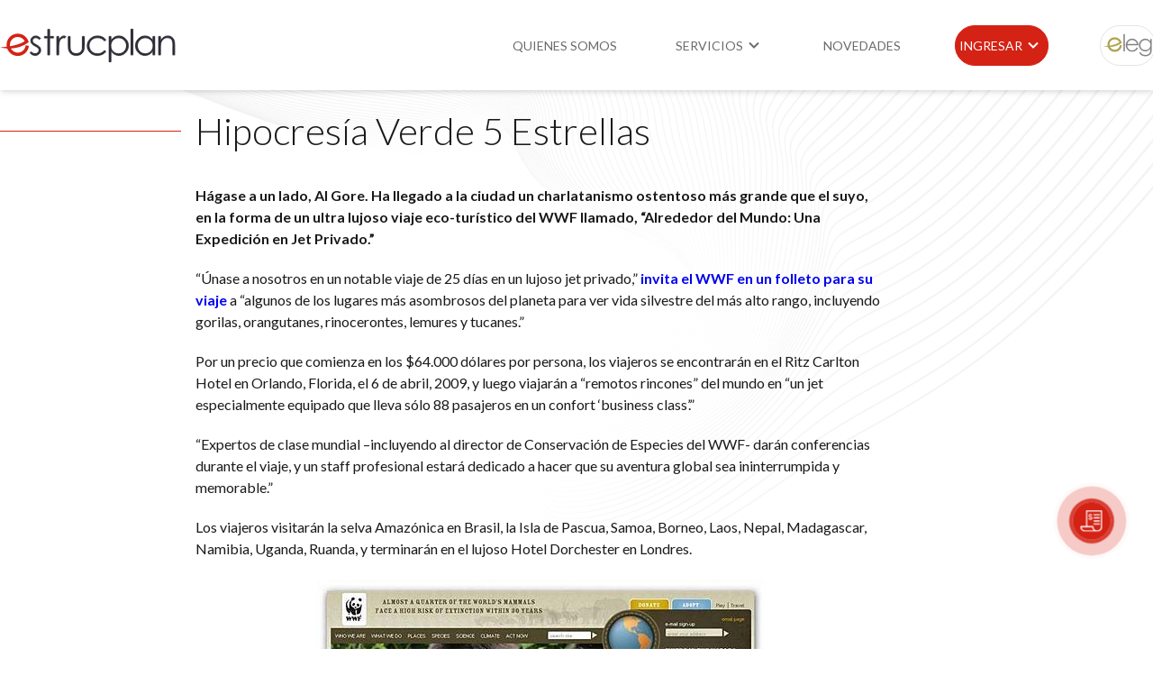

--- FILE ---
content_type: text/html; charset=UTF-8
request_url: https://estrucplan.com.ar/hipocresia-verde-5-estrellas/
body_size: 11260
content:
<!doctype html>
<html lang="es">

<head>
	
	 <!-- Google Tag Manager -->
	<script type="ced71fe9ed7fce17ca96d1db-text/javascript">(function(w,d,s,l,i){w[l]=w[l]||[];w[l].push({'gtm.start':
	new Date().getTime(),event:'gtm.js'});var f=d.getElementsByTagName(s)[0],
	j=d.createElement(s),dl=l!='dataLayer'?'&l='+l:'';j.async=true;j.src=
	'https://www.googletagmanager.com/gtm.js?id='+i+dl;f.parentNode.insertBefore(j,f);
	})(window,document,'script','dataLayer','GTM-NZJDHF2');</script>
	<!-- End Google Tag Manager -->
	
    <meta charset="UTF-8">
    <meta name="viewport" content="width=device-width, initial-scale=1.0">
    <link rel="stylesheet" href="https://estrucplan.com.ar/wp-content/themes/estrucplan/css/estrucplan.css?version=1.0.3">
    <link rel="stylesheet" href="https://estrucplan.com.ar/wp-content/themes/estrucplan/css/responsive.css?version=1.0.3">
    <link rel="stylesheet" href="https://unpkg.com/boxicons@2.1.4/css/boxicons.min.css">
    <link rel="preconnect" href="https://fonts.googleapis.com">
    <link rel="preconnect" href="https://fonts.gstatic.com" crossorigin>
    <link
      href="https://fonts.googleapis.com/css2?family=Lato:ital,wght@0,100;0,300;0,400;0,700;0,900;1,100;1,300;1,400;1,700;1,900&display=swap" rel="stylesheet">
    <script src="https://cdn.jsdelivr.net/npm/swiffy-slider@1.6.0/dist/js/swiffy-slider.min.js" crossorigin="anonymous" defer type="ced71fe9ed7fce17ca96d1db-text/javascript"></script>
    <link href="https://cdn.jsdelivr.net/npm/swiffy-slider@1.6.0/dist/css/swiffy-slider.min.css" rel="stylesheet" crossorigin="anonymous">

    <link rel="apple-touch-icon" sizes="180x180" href="/apple-touch-icon.png">
    <link rel="icon" type="image/png" sizes="32x32" href="/favicon-32x32.png">
    <link rel="icon" type="image/png" sizes="16x16" href="/favicon-16x16.png">
    <link rel="manifest" href="/site.webmanifest">
    <link rel="mask-icon" href="/safari-pinned-tab.svg" color="#d42215">
    <meta name="msapplication-TileColor" content="#d42215">
    <meta name="theme-color" content="#ffffff">

  <title>Hipocresía Verde 5 Estrellas &#8211; Estrucplan</title>
<meta name='robots' content='max-image-preview:large' />
<style id='wp-img-auto-sizes-contain-inline-css' type='text/css'>
img:is([sizes=auto i],[sizes^="auto," i]){contain-intrinsic-size:3000px 1500px}
/*# sourceURL=wp-img-auto-sizes-contain-inline-css */
</style>
<style id='wp-block-library-inline-css' type='text/css'>
:root{--wp-block-synced-color:#7a00df;--wp-block-synced-color--rgb:122,0,223;--wp-bound-block-color:var(--wp-block-synced-color);--wp-editor-canvas-background:#ddd;--wp-admin-theme-color:#007cba;--wp-admin-theme-color--rgb:0,124,186;--wp-admin-theme-color-darker-10:#006ba1;--wp-admin-theme-color-darker-10--rgb:0,107,160.5;--wp-admin-theme-color-darker-20:#005a87;--wp-admin-theme-color-darker-20--rgb:0,90,135;--wp-admin-border-width-focus:2px}@media (min-resolution:192dpi){:root{--wp-admin-border-width-focus:1.5px}}.wp-element-button{cursor:pointer}:root .has-very-light-gray-background-color{background-color:#eee}:root .has-very-dark-gray-background-color{background-color:#313131}:root .has-very-light-gray-color{color:#eee}:root .has-very-dark-gray-color{color:#313131}:root .has-vivid-green-cyan-to-vivid-cyan-blue-gradient-background{background:linear-gradient(135deg,#00d084,#0693e3)}:root .has-purple-crush-gradient-background{background:linear-gradient(135deg,#34e2e4,#4721fb 50%,#ab1dfe)}:root .has-hazy-dawn-gradient-background{background:linear-gradient(135deg,#faaca8,#dad0ec)}:root .has-subdued-olive-gradient-background{background:linear-gradient(135deg,#fafae1,#67a671)}:root .has-atomic-cream-gradient-background{background:linear-gradient(135deg,#fdd79a,#004a59)}:root .has-nightshade-gradient-background{background:linear-gradient(135deg,#330968,#31cdcf)}:root .has-midnight-gradient-background{background:linear-gradient(135deg,#020381,#2874fc)}:root{--wp--preset--font-size--normal:16px;--wp--preset--font-size--huge:42px}.has-regular-font-size{font-size:1em}.has-larger-font-size{font-size:2.625em}.has-normal-font-size{font-size:var(--wp--preset--font-size--normal)}.has-huge-font-size{font-size:var(--wp--preset--font-size--huge)}.has-text-align-center{text-align:center}.has-text-align-left{text-align:left}.has-text-align-right{text-align:right}.has-fit-text{white-space:nowrap!important}#end-resizable-editor-section{display:none}.aligncenter{clear:both}.items-justified-left{justify-content:flex-start}.items-justified-center{justify-content:center}.items-justified-right{justify-content:flex-end}.items-justified-space-between{justify-content:space-between}.screen-reader-text{border:0;clip-path:inset(50%);height:1px;margin:-1px;overflow:hidden;padding:0;position:absolute;width:1px;word-wrap:normal!important}.screen-reader-text:focus{background-color:#ddd;clip-path:none;color:#444;display:block;font-size:1em;height:auto;left:5px;line-height:normal;padding:15px 23px 14px;text-decoration:none;top:5px;width:auto;z-index:100000}html :where(.has-border-color){border-style:solid}html :where([style*=border-top-color]){border-top-style:solid}html :where([style*=border-right-color]){border-right-style:solid}html :where([style*=border-bottom-color]){border-bottom-style:solid}html :where([style*=border-left-color]){border-left-style:solid}html :where([style*=border-width]){border-style:solid}html :where([style*=border-top-width]){border-top-style:solid}html :where([style*=border-right-width]){border-right-style:solid}html :where([style*=border-bottom-width]){border-bottom-style:solid}html :where([style*=border-left-width]){border-left-style:solid}html :where(img[class*=wp-image-]){height:auto;max-width:100%}:where(figure){margin:0 0 1em}html :where(.is-position-sticky){--wp-admin--admin-bar--position-offset:var(--wp-admin--admin-bar--height,0px)}@media screen and (max-width:600px){html :where(.is-position-sticky){--wp-admin--admin-bar--position-offset:0px}}

/*# sourceURL=wp-block-library-inline-css */
</style><style id='global-styles-inline-css' type='text/css'>
:root{--wp--preset--aspect-ratio--square: 1;--wp--preset--aspect-ratio--4-3: 4/3;--wp--preset--aspect-ratio--3-4: 3/4;--wp--preset--aspect-ratio--3-2: 3/2;--wp--preset--aspect-ratio--2-3: 2/3;--wp--preset--aspect-ratio--16-9: 16/9;--wp--preset--aspect-ratio--9-16: 9/16;--wp--preset--color--black: #000000;--wp--preset--color--cyan-bluish-gray: #abb8c3;--wp--preset--color--white: #ffffff;--wp--preset--color--pale-pink: #f78da7;--wp--preset--color--vivid-red: #cf2e2e;--wp--preset--color--luminous-vivid-orange: #ff6900;--wp--preset--color--luminous-vivid-amber: #fcb900;--wp--preset--color--light-green-cyan: #7bdcb5;--wp--preset--color--vivid-green-cyan: #00d084;--wp--preset--color--pale-cyan-blue: #8ed1fc;--wp--preset--color--vivid-cyan-blue: #0693e3;--wp--preset--color--vivid-purple: #9b51e0;--wp--preset--gradient--vivid-cyan-blue-to-vivid-purple: linear-gradient(135deg,rgb(6,147,227) 0%,rgb(155,81,224) 100%);--wp--preset--gradient--light-green-cyan-to-vivid-green-cyan: linear-gradient(135deg,rgb(122,220,180) 0%,rgb(0,208,130) 100%);--wp--preset--gradient--luminous-vivid-amber-to-luminous-vivid-orange: linear-gradient(135deg,rgb(252,185,0) 0%,rgb(255,105,0) 100%);--wp--preset--gradient--luminous-vivid-orange-to-vivid-red: linear-gradient(135deg,rgb(255,105,0) 0%,rgb(207,46,46) 100%);--wp--preset--gradient--very-light-gray-to-cyan-bluish-gray: linear-gradient(135deg,rgb(238,238,238) 0%,rgb(169,184,195) 100%);--wp--preset--gradient--cool-to-warm-spectrum: linear-gradient(135deg,rgb(74,234,220) 0%,rgb(151,120,209) 20%,rgb(207,42,186) 40%,rgb(238,44,130) 60%,rgb(251,105,98) 80%,rgb(254,248,76) 100%);--wp--preset--gradient--blush-light-purple: linear-gradient(135deg,rgb(255,206,236) 0%,rgb(152,150,240) 100%);--wp--preset--gradient--blush-bordeaux: linear-gradient(135deg,rgb(254,205,165) 0%,rgb(254,45,45) 50%,rgb(107,0,62) 100%);--wp--preset--gradient--luminous-dusk: linear-gradient(135deg,rgb(255,203,112) 0%,rgb(199,81,192) 50%,rgb(65,88,208) 100%);--wp--preset--gradient--pale-ocean: linear-gradient(135deg,rgb(255,245,203) 0%,rgb(182,227,212) 50%,rgb(51,167,181) 100%);--wp--preset--gradient--electric-grass: linear-gradient(135deg,rgb(202,248,128) 0%,rgb(113,206,126) 100%);--wp--preset--gradient--midnight: linear-gradient(135deg,rgb(2,3,129) 0%,rgb(40,116,252) 100%);--wp--preset--font-size--small: 13px;--wp--preset--font-size--medium: 20px;--wp--preset--font-size--large: 36px;--wp--preset--font-size--x-large: 42px;--wp--preset--spacing--20: 0.44rem;--wp--preset--spacing--30: 0.67rem;--wp--preset--spacing--40: 1rem;--wp--preset--spacing--50: 1.5rem;--wp--preset--spacing--60: 2.25rem;--wp--preset--spacing--70: 3.38rem;--wp--preset--spacing--80: 5.06rem;--wp--preset--shadow--natural: 6px 6px 9px rgba(0, 0, 0, 0.2);--wp--preset--shadow--deep: 12px 12px 50px rgba(0, 0, 0, 0.4);--wp--preset--shadow--sharp: 6px 6px 0px rgba(0, 0, 0, 0.2);--wp--preset--shadow--outlined: 6px 6px 0px -3px rgb(255, 255, 255), 6px 6px rgb(0, 0, 0);--wp--preset--shadow--crisp: 6px 6px 0px rgb(0, 0, 0);}:where(.is-layout-flex){gap: 0.5em;}:where(.is-layout-grid){gap: 0.5em;}body .is-layout-flex{display: flex;}.is-layout-flex{flex-wrap: wrap;align-items: center;}.is-layout-flex > :is(*, div){margin: 0;}body .is-layout-grid{display: grid;}.is-layout-grid > :is(*, div){margin: 0;}:where(.wp-block-columns.is-layout-flex){gap: 2em;}:where(.wp-block-columns.is-layout-grid){gap: 2em;}:where(.wp-block-post-template.is-layout-flex){gap: 1.25em;}:where(.wp-block-post-template.is-layout-grid){gap: 1.25em;}.has-black-color{color: var(--wp--preset--color--black) !important;}.has-cyan-bluish-gray-color{color: var(--wp--preset--color--cyan-bluish-gray) !important;}.has-white-color{color: var(--wp--preset--color--white) !important;}.has-pale-pink-color{color: var(--wp--preset--color--pale-pink) !important;}.has-vivid-red-color{color: var(--wp--preset--color--vivid-red) !important;}.has-luminous-vivid-orange-color{color: var(--wp--preset--color--luminous-vivid-orange) !important;}.has-luminous-vivid-amber-color{color: var(--wp--preset--color--luminous-vivid-amber) !important;}.has-light-green-cyan-color{color: var(--wp--preset--color--light-green-cyan) !important;}.has-vivid-green-cyan-color{color: var(--wp--preset--color--vivid-green-cyan) !important;}.has-pale-cyan-blue-color{color: var(--wp--preset--color--pale-cyan-blue) !important;}.has-vivid-cyan-blue-color{color: var(--wp--preset--color--vivid-cyan-blue) !important;}.has-vivid-purple-color{color: var(--wp--preset--color--vivid-purple) !important;}.has-black-background-color{background-color: var(--wp--preset--color--black) !important;}.has-cyan-bluish-gray-background-color{background-color: var(--wp--preset--color--cyan-bluish-gray) !important;}.has-white-background-color{background-color: var(--wp--preset--color--white) !important;}.has-pale-pink-background-color{background-color: var(--wp--preset--color--pale-pink) !important;}.has-vivid-red-background-color{background-color: var(--wp--preset--color--vivid-red) !important;}.has-luminous-vivid-orange-background-color{background-color: var(--wp--preset--color--luminous-vivid-orange) !important;}.has-luminous-vivid-amber-background-color{background-color: var(--wp--preset--color--luminous-vivid-amber) !important;}.has-light-green-cyan-background-color{background-color: var(--wp--preset--color--light-green-cyan) !important;}.has-vivid-green-cyan-background-color{background-color: var(--wp--preset--color--vivid-green-cyan) !important;}.has-pale-cyan-blue-background-color{background-color: var(--wp--preset--color--pale-cyan-blue) !important;}.has-vivid-cyan-blue-background-color{background-color: var(--wp--preset--color--vivid-cyan-blue) !important;}.has-vivid-purple-background-color{background-color: var(--wp--preset--color--vivid-purple) !important;}.has-black-border-color{border-color: var(--wp--preset--color--black) !important;}.has-cyan-bluish-gray-border-color{border-color: var(--wp--preset--color--cyan-bluish-gray) !important;}.has-white-border-color{border-color: var(--wp--preset--color--white) !important;}.has-pale-pink-border-color{border-color: var(--wp--preset--color--pale-pink) !important;}.has-vivid-red-border-color{border-color: var(--wp--preset--color--vivid-red) !important;}.has-luminous-vivid-orange-border-color{border-color: var(--wp--preset--color--luminous-vivid-orange) !important;}.has-luminous-vivid-amber-border-color{border-color: var(--wp--preset--color--luminous-vivid-amber) !important;}.has-light-green-cyan-border-color{border-color: var(--wp--preset--color--light-green-cyan) !important;}.has-vivid-green-cyan-border-color{border-color: var(--wp--preset--color--vivid-green-cyan) !important;}.has-pale-cyan-blue-border-color{border-color: var(--wp--preset--color--pale-cyan-blue) !important;}.has-vivid-cyan-blue-border-color{border-color: var(--wp--preset--color--vivid-cyan-blue) !important;}.has-vivid-purple-border-color{border-color: var(--wp--preset--color--vivid-purple) !important;}.has-vivid-cyan-blue-to-vivid-purple-gradient-background{background: var(--wp--preset--gradient--vivid-cyan-blue-to-vivid-purple) !important;}.has-light-green-cyan-to-vivid-green-cyan-gradient-background{background: var(--wp--preset--gradient--light-green-cyan-to-vivid-green-cyan) !important;}.has-luminous-vivid-amber-to-luminous-vivid-orange-gradient-background{background: var(--wp--preset--gradient--luminous-vivid-amber-to-luminous-vivid-orange) !important;}.has-luminous-vivid-orange-to-vivid-red-gradient-background{background: var(--wp--preset--gradient--luminous-vivid-orange-to-vivid-red) !important;}.has-very-light-gray-to-cyan-bluish-gray-gradient-background{background: var(--wp--preset--gradient--very-light-gray-to-cyan-bluish-gray) !important;}.has-cool-to-warm-spectrum-gradient-background{background: var(--wp--preset--gradient--cool-to-warm-spectrum) !important;}.has-blush-light-purple-gradient-background{background: var(--wp--preset--gradient--blush-light-purple) !important;}.has-blush-bordeaux-gradient-background{background: var(--wp--preset--gradient--blush-bordeaux) !important;}.has-luminous-dusk-gradient-background{background: var(--wp--preset--gradient--luminous-dusk) !important;}.has-pale-ocean-gradient-background{background: var(--wp--preset--gradient--pale-ocean) !important;}.has-electric-grass-gradient-background{background: var(--wp--preset--gradient--electric-grass) !important;}.has-midnight-gradient-background{background: var(--wp--preset--gradient--midnight) !important;}.has-small-font-size{font-size: var(--wp--preset--font-size--small) !important;}.has-medium-font-size{font-size: var(--wp--preset--font-size--medium) !important;}.has-large-font-size{font-size: var(--wp--preset--font-size--large) !important;}.has-x-large-font-size{font-size: var(--wp--preset--font-size--x-large) !important;}
/*# sourceURL=global-styles-inline-css */
</style>

<style id='classic-theme-styles-inline-css' type='text/css'>
/*! This file is auto-generated */
.wp-block-button__link{color:#fff;background-color:#32373c;border-radius:9999px;box-shadow:none;text-decoration:none;padding:calc(.667em + 2px) calc(1.333em + 2px);font-size:1.125em}.wp-block-file__button{background:#32373c;color:#fff;text-decoration:none}
/*# sourceURL=/wp-includes/css/classic-themes.min.css */
</style>
<link rel='stylesheet' id='contact-form-7-css' href='https://estrucplan.com.ar/wp-content/plugins/contact-form-7/includes/css/styles.css' type='text/css' media='all' />
<link rel='stylesheet' id='wpcf7-redirect-script-frontend-css' href='https://estrucplan.com.ar/wp-content/plugins/wpcf7-redirect/build/assets/frontend-script.css' type='text/css' media='all' />
<script type="ced71fe9ed7fce17ca96d1db-text/javascript" src="https://estrucplan.com.ar/wp-includes/js/jquery/jquery.min.js" id="jquery-core-js"></script>
<script type="ced71fe9ed7fce17ca96d1db-text/javascript" src="https://estrucplan.com.ar/wp-includes/js/jquery/jquery-migrate.min.js" id="jquery-migrate-js"></script>

<link rel="canonical" href="https://estrucplan.com.ar/hipocresia-verde-5-estrellas/" />
<link rel="icon" href="https://estrucplan.com.ar/wp-content/uploads/2024/11/android-chrome-512x512-1-150x150.png" sizes="32x32" />
<link rel="icon" href="https://estrucplan.com.ar/wp-content/uploads/2024/11/android-chrome-512x512-1-300x300.png" sizes="192x192" />
<link rel="apple-touch-icon" href="https://estrucplan.com.ar/wp-content/uploads/2024/11/android-chrome-512x512-1-300x300.png" />
<meta name="msapplication-TileImage" content="https://estrucplan.com.ar/wp-content/uploads/2024/11/android-chrome-512x512-1-300x300.png" />
		<style type="text/css" id="wp-custom-css">
			.admin-bar #header {
  top: 32px;
}
.eml-link {
  display: flex;
  align-items: center;
  gap: 5px;
  margin-top: 5px;
}
.eml-link i {
  padding-top: 3px;
}
@media (max-width: 767px) {
.eml-link {
  width: fit-content;
  margin-left: auto;
  margin-right: auto;
}
}
.pagina-capacitacion-manejo-puente-grua .wp-block-list li,
.pagina-capacitacion-manejo-de-autoelevadores .wp-block-list li {
  margin-block: 9px;
}
.icoeleg .menu-link::before {
  content: "";
  width: 33px;
  height: 20px;
  background: url(https://estrucplan.com.ar/wp-content/themes/estrucplan/img/logo-eleg.png) center no-repeat;
  display: inline-block;
	background-size:contain;
	margin-left:-3px;
	border-radius:3px;
	margin-right:4px;
}
.icoestrucplan.menu-item.menu-item-type-custom.menu-item-object-custom a {
  justify-content: start;
}

.icoestrucplan .menu-link::before {
  content: "";
  width: 33px;
  height: 20px;
  background: url(https://estrucplan.com.ar/favicon-32x32.png) center no-repeat;
  display: inline-block;
	background-size:contain;
	margin-left:-3px;
	border-radius:3px;
	margin-right:4px;
	background-position: left center
}
.icoeleg.menu-item.menu-item-type-custom.menu-item-object-custom a {
  justify-content: start;
}		</style>
		
</head>

<body class="wp-singular post-template-default single single-post postid-13519 single-format-standard wp-theme-estrucplan pagina-hipocresia-verde-5-estrellas">
	
	<!-- Google Tag Manager (noscript) -->
	<noscript><iframe src="https://www.googletagmanager.com/ns.html?id=GTM-NZJDHF2"
	height="0" width="0" style="display:none;visibility:hidden"></iframe></noscript>
	<!-- End Google Tag Manager (noscript) -->

<a href="https://estrucplan.com.ar/presupuesto/" class="btn-pulsar">
  <div class="btn-pulsar-circles">
    <div class="icon-presupuesto">
      <img src="https://estrucplan.com.ar/wp-content/themes/estrucplan/img/icon-presupuesto.svg" alt="presupuesto">
    </div>
    <div class="circle-1"></div>
    <div class="circle-2"></div>
    <div class="circle-3"></div>
  </div>
  <div class="btn-pulsar-info">
    <span class="txt-1">Solicitar presupuesto</span>
  </div>
</a>

<header class="header" id="header">
    <nav class="navbar">
      <div class="navbar-inner">
        <a href="/" class="brand"><img src="https://estrucplan.com.ar/wp-content/themes/estrucplan/img/logo-estrucplan.svg" alt="logo-estrucplan"></a>
        <div class="burger" id="burger">
          <span class="burger-line"></span>
          <span class="burger-line"></span>
          <span class="burger-line"></span>
        </div>
      </div>

      <div id="menu" class="navbar-block"><ul id="menu-menu-principal" class="menu"><li class="menu-item menu-item-type-post_type menu-item-object-page menu-item"><a href="https://estrucplan.com.ar/quienes-somos/" class="menu-link">Quienes somos</a></li>
<li class="menu-item menu-item-type-custom menu-item-object-custom menu-item-has-children menu-item dropdown"><span href="#" class="menu-link dropdown-toggle">Servicios <i class="bx bx-chevron-down"></i></span>
<div class="dropdown-content"><div class="dropdown-column"><div class="dropdown-group"><ul class="dropdown-items">
	<li class="menu-item menu-item-type-post_type menu-item-object-page menu-item"><a href="https://estrucplan.com.ar/servicio-de-higiene-y-seguridad-en-el-trabajo/" class="menu-link">Higiene y Seguridad</a></li>
	<li class="menu-item menu-item-type-post_type menu-item-object-page menu-item"><a href="https://estrucplan.com.ar/servicio-de-asesoramiento-de-gestion-ambiental/" class="menu-link">Medio Ambiente</a></li>
	<li class="menu-item menu-item-type-custom menu-item-object-custom menu-item"><a href="https://eleg.app/" class="menu-link">Legislación</a></li>
</ul></div></div></div>
</li>
<li class="menu-item menu-item-type-post_type menu-item-object-page menu-item"><a href="https://estrucplan.com.ar/blog/" class="menu-link">Novedades</a></li>
<li class="lead red menu-item menu-item-type-custom menu-item-object-custom menu-item-has-children menu-item dropdown"><span href="#" class="menu-link dropdown-toggle">Ingresar <i class="bx bx-chevron-down"></i></span>
<div class="dropdown-content"><div class="dropdown-column"><div class="dropdown-group"><ul class="dropdown-items">
	<li class="icoestrucplan menu-item menu-item-type-custom menu-item-object-custom menu-item"><a href="https://clientes.estrucplan.com.ar/" target="_blank" class="menu-link">Portal de Clientes</a></li>
	<li class="icoeleg menu-item menu-item-type-custom menu-item-object-custom menu-item"><a href="https://search.eleg.app/" target="_blank" class="menu-link">Buscador de Legislación</a></li>
	<li class="icoeleg menu-item menu-item-type-custom menu-item-object-custom menu-item"><a href="https://eleg.com.ar/" target="_blank" class="menu-link">Matriz Premium</a></li>
</ul></div></div></div>
</li>
<li class="lead eleg-top-btn menu-item menu-item-type-custom menu-item-object-custom menu-item"><a href="https://eleg.app/" class="menu-link">eleg</a></li>
</ul></div>
    </nav>
  </header>

<style>
    .article-grid {
        grid-template-columns: 1fr;
    }
    .article-content article {
        max-width: 767px;
        margin-left: auto;
        margin-right: auto;
    }
</style>

    <section class="section-article">
        <div class="container">
            <div class="article-grid">
                <div class="article-content">
                    <article class="entry post-13519 post type-post status-publish format-standard hentry category-articulos category-ecologia category-medio-ambiente tag-internacional tag-medio-ambiente"  role="article" id="post-13519">

    <h1 class="title">Hipocresía Verde 5 Estrellas</h1>
    
        
    <div>
    <div id="Copiar">
<p>        <strong>Hágase a un lado, Al Gore. Ha llegado a la ciudad un charlatanismo ostentoso más grande que el suyo, en la forma de un ultra lujoso viaje eco-turístico del WWF llamado, “Alrededor del Mundo: Una Expedición en Jet Privado.”</strong></p>
<p>         “Únase a nosotros en un notable viaje de 25 días en un lujoso jet privado,”<a href="http://www.worldwildlife.org/travel/2009/Africa/WWFTripitem7467.html" target="_blank"><strong> invita el WWF en un folleto para su viaje</strong></a> a “algunos de los lugares más asombrosos del planeta para ver vida silvestre del más alto rango, incluyendo gorilas, orangutanes, rinocerontes, lemures y tucanes.”</p>
<p>         Por un precio que comienza en los $64.000 dólares por persona, los viajeros se encontrarán en el Ritz Carlton Hotel en Orlando, Florida, el 6 de abril, 2009, y luego viajarán a “remotos rincones” del mundo en “un jet especialmente equipado que lleva sólo 88 pasajeros en un confort &#8216;business class&#8217;.”</p>
<p>         “Expertos de clase mundial –incluyendo al director de Conservación de Especies del WWF- darán conferencias durante el viaje, y un staff profesional estará dedicado a hacer que su aventura global sea ininterrumpida y memorable.”</p>
<p>         Los viajeros visitarán la selva Amazónica en Brasil, la Isla de Pascua, Samoa, Borneo, Laos, Nepal, Madagascar, Namibia, Uganda, Ruanda, y terminarán en el lujoso Hotel Dorchester en Londres.</p>
<table width="100%" >
<tr>
<td>
<div align="center"><img fetchpriority="high" decoding="async" src="/wp-content/uploads/2008/10/art-34.jpg" width="500" height="199"></div>
</td>
</tr>
</table>
<p>Este es el mismo WWF<strong> [World Wide Fund for Nature, cuya filial en Argentina es la fundación de Vida Silvestre] </strong>que dice “el actual aumento de las emisiones de dióxido de carbono deben ser detenidas lo más pronto posible” y que culpa a los norteamericanos por emitir el 21% de las emisiones globales de CO2 aun cuando los Estados Unidos son sólo el 5% de la población. En diciembre 2005 el WWF lanzó su campaña “La Hora de la Tierra”, una iniciativa global en donde ciudades y comunidades apagarán simultáneamente sus luces durante una hora “para simbolizar su liderazgo y compromiso para hallar soluciones para el cambio climático.”</p>
<p>         Entonces, ¡cómo se encuadra este viaje de fantasía dentro de la retórica alarmista del WWF?</p>
<p>         Usando el calculador de “huella de carbono” del sitio web del WWF, el viaje de 59.211 km en un Boeing 757 quemará unas 400.000 litros de combustible JP-1 para producir unas 1,231 toneladas de CO2 en 25 días –el equivalente de poner 1560 4&#215;4 en las rutas durante esas tres semanas, y ello no incluye las emisiones relacionadas con los viajes aéreos, transporte terrestre de pasajeros, equipos y agua, y otras amenidades.</p>
<p>         El WWF lamenta en su sitio web que el americano promedio produce anualmente 19,6 toneladas de CO2, que es casi cinco veces más que el promedio mundial de 3,9 toneladas por persona. Eso es el 75% de la huella de carbono del americano promedio y 360% del promedio global de la huella de carbono en apenas tres semanas y media. Pero, ¿quién cuenta las toneladas de CO2 cuando “usted estará en 19 filas de espaciosos asientos tapizados en cuero con total apoyo ergonómico”, gozando de “comidas gourmet, champagne helado, y su propio chef”?</p>
<p>         Creo que esas son las reglas cuando usted es uno de los millonarios donantes del WWF, pero ahora compare eso con la manera en que el WWF dice que<strong> el resto de nosotros</strong> deberíamos vivir nuestras vidas. El sitio web del grupo declara que “Es tiempo de que todos los Americanos se arremanguen para tomar medidas para la reducción de las emisiones, para prepararnos para el cambio climático, y para alentar a otros a que hagan lo mismo.”</p>
<p>         Nosotros, las masas, deberíamos –perdón! TENEMOS que-<a href="http://www.junkscience.com/ByTheJunkman/20070426.html" target="_blank"><strong> usar lamparitas fluorescentes</strong></a>, reducir el uso del agua caliente, bajar los termostatos en invierno y subirlos en el verano, y usar regaderas de duchas y grifos de bajo flujo. Deberíamos asegurarnos de viajar al trabajo en autos grupales, o en transporte público, cambiarnos a la<a href="http://www.junkscience.com/ByTheJunkman/20070322.html" target="_blank"><strong> energía verde,</strong></a> y usar automóviles que usen el combustible con más eficiencia. Tenemos que hacer nuestras vidas más caras y menos convenientes para las Elites Verdes no se sientan muy culpables mientras vuelan en jet privado a lugares exóticos.</p>
<p>         Quizás usted esté pensando que el WWF planea hacer que su viaje sea<a href="http://www.junkscience.com/ByTheJunkman/20070308.html" target="_blank"><strong> “carbono neutral” </strong></a>comprando bonos de <a href="http://www.junkscience.com/ByTheJunkman/20070719.html" target="_blank"><strong>“compensaciones de carbono” </strong></a>–después de todo, el grup WWF ofrece una calculadora de compensaciones de carbono en su sitio web bajo el título “Únase al WWF en nuestra misión de salvar la vida en la Tierra.” Pero ni el<a href="http://www.worldwildlife.org/travel/2009/PDF%27s/WWFBinaryitem7982.pdf%5D" target="_blank"><strong> folleto del viaje</strong></a> ni el sitio del WWF mencionan nada sobre que se comprará alguna comensación- y parece que hay una buena razón para no hacerlo.</p>
<p>         De acuerdo con la calculadora del WWF, costaría unos $44.000 dólares para compensar las emisiones de CO2 –sólo las del vuelo del avión. Luego está el informe de Septiembre 2008 de la Oficina General de Contabilidad de los EEUU donde concluyen en que el mercado de bonos y compensaciones de carbono carece de credibilidad. El líder republicano del comité del Congreso que requirió el informe, comentó que “la falta de estandarización de compensaciones y los problemas fundamentales que surgen al evaluar y verificar la credibilidad, dejan a los consumidores en la oscuridad y expuestos a derroche, fraude y abuso.” El ex funcionario de Clinton, Joseph Romm escribió en su blog que, “la gran mayoría de las compensaciones son, en alguna medida, simplemente estafas.”</p>
<p>         Los Verdes parecen ser reticentes a caer en sus propias trampas.</p>
<p>         Si usted no puede hacer la expedición en jet privado del WWF, el grupo ofrece una amplia variedad de otros costosos tours, emisores de carbono. Quizás se interese usted en el viaje del WWF a las Islas Galápagos a las Islas Fiji, donde es menos probable que se encuentre con molestos e irritantes turistas baratos. El WWF ha exigido que se pongan límites al turismo local en las Galápagos y Fiji diciendo que causa un mayor daño ambiental que las “operaciones turísticas más grandes” –como las del WWF, claro.</p>
<p>         Estuve pensando que el oso panda con antifaz y aspecto de bandido era un logotipo apropiado dada la promoción que hace el grupo de las “estafas de compensación” [“rip-offsets”, en el original]. Pero ahora creo que un nuevo logo es más adecuado: quizás un<strong> «hipo-crita»</strong>?</p>
<p>         Steven Milloy publica el sitio<a href="http://www.junkscience.com/" target="_blank"><strong> web JunkScience.com.</strong></a></p>
<p align="right"><strong> Por: Steven Milloy</strong><br />         [Del sitio: JunkScience.com]<br />         <strong>Fuente: Mitos y Fraudes</strong></p>
<p align="center"><A href="https://estrucplan.com.ar/estrucplan/Articulos/vertemascs.asp">VER MAS ARTÍCULOS </A></p>
</p></div>

    </div>

</article>                    <div class="post-navigation">
                        <div class="previous-post">
                            <a href="https://estrucplan.com.ar/la-naturaleza-la-mineria-y-el-hombre/" rel="prev">← Artículo Anterior</a>                        </div>
                        <div class="next-post">
                            <a href="https://estrucplan.com.ar/ciclo-solar-24-la-nasa-vuelve-a-mover-el-arco/" rel="next">Artículo Siguiente →</a>                        </div>
                    </div>
                    <div class="post-tags"><div class="post-tags-title">Etiquetas</div><ul class="post-tags-list"><li><a href="https://estrucplan.com.ar/tag/internacional/" rel="tag">Internacional</a></li><li><a href="https://estrucplan.com.ar/tag/medio-ambiente/" rel="tag">Medio Ambiente</a></li></ul></div>                </div>
            </div>
        </div>
    </section>
    
<footer class="site-footer">
    <div class="container">
      <section class="section-footer">
        <div class="column-1">
          <img class="brand-footer" src="https://estrucplan.com.ar/wp-content/themes/estrucplan/img/logo-estrucplan-white.svg" alt="">
          <ul class="social-networks">
            <li>
              <a href="https://www.linkedin.com/company/estrucplan-consultora-s-a-?irgwc=1" target="_blank" rel="nofollow"><i class='bx bxl-linkedin-square'></i></a>
            </li>
            <li>
              <a href="https://youtu.be/PsqrAzl-gWw" target="_blank" rel="nofollow"><i class='bx bxl-youtube' ></i></a>
            </li>
          </ul>
          <div class="legals">
            <a href="http://qr.afip.gob.ar/?qr=BWtPePpWrzkezj9gXzKHTA,," target="_F960AFIPInfo" rel="noopener"><img src="https://estrucplan.com.ar/wp-content/themes/estrucplan/img/datafiscal.png" alt=""></a>
          </div>
        </div>
        <div class="column-2">
          <h4 class="footer-title">Contacto</h4>
          <p class="footer-txt">
            <span>
              Tel. +54 9 (011) 4627-4383 <br>
            </span>
            <span class="eml-link">
              <i class="bx bxs-envelope"></i><span> <a href="/cdn-cgi/l/email-protection" class="__cf_email__" data-cfemail="137a7d757c53766067616670637f727d3d707c7e3d7261">[email&#160;protected]</a></span>
            </span>
          </p>
        </div>
        <div class="column-3">
          <h4 class="footer-title">Certificaciones</h4>
          <ul class="footer-list">
            <li>
              <a href="/politica-de-la-calidad_2021.pdf" target="_blank" rel="nofollow">Política de la Calidad</a>
            </li>
            <li>
              <a target="_blank" rel="nofollow" href="/Certificado-2025.pdf">ISO 9001</a>
            </li>
          </ul>
          <p class="mt-1rem">
            <img src="https://estrucplan.com.ar/wp-content/themes/estrucplan/img/certificacion-iso.png?version=1.0.4" alt="">
          </p>
        </div>
      </section>
    </div>
    <a class="poweredby" href="https://wearesquad.co/" target="_blank" rel="nofollow"><img src="https://estrucplan.com.ar/wp-content/themes/estrucplan/img/powered-by-squad.svg" alt=""></a>
  </footer>
  <a href="#" class="back-to-top"></a>


  <script data-cfasync="false" src="/cdn-cgi/scripts/5c5dd728/cloudflare-static/email-decode.min.js"></script><script type="ced71fe9ed7fce17ca96d1db-text/javascript">
    // Toggle to show and hide navbar menu
    const navbarMenu = document.getElementById("menu");
    const burgerMenu = document.getElementById("burger");

    burgerMenu.addEventListener("click", () => {
      navbarMenu.classList.toggle("is-active");
      burgerMenu.classList.toggle("is-active");
    });

    // Toggle to show and hide dropdown menu
    const dropdown = document.querySelectorAll(".dropdown");

    dropdown.forEach((item) => {
      const dropdownToggle = item.querySelector(".dropdown-toggle");

      dropdownToggle.addEventListener("click", () => {
        const dropdownShow = document.querySelector(".dropdown-show");
        toggleDropdownItem(item);

        // Remove 'dropdown-show' class from other dropdown
        if (dropdownShow && dropdownShow != item) {
          toggleDropdownItem(dropdownShow);
        }
      });
    });

    // Function to display the dropdown menu
    const toggleDropdownItem = (item) => {
      const dropdownContent = item.querySelector(".dropdown-content");

      // Remove other dropdown that have 'dropdown-show' class
      if (item.classList.contains("dropdown-show")) {
        dropdownContent.removeAttribute("style");
        item.classList.remove("dropdown-show");
      } else {
        // Added max-height on active 'dropdown-show' class
        dropdownContent.style.height = dropdownContent.scrollHeight + "px";
        item.classList.add("dropdown-show");
      }
    };

    // Fixed dropdown menu on window resizing
    window.addEventListener("resize", () => {
      if (window.innerWidth > 992) {
        document.querySelectorAll(".dropdown-content").forEach((item) => {
          item.removeAttribute("style");
        });
        dropdown.forEach((item) => {
          item.classList.remove("dropdown-show");
        });
      }
    });

    // Fixed navbar menu on window resizing
    window.addEventListener("resize", () => {
      if (window.innerWidth > 992) {
        if (navbarMenu.classList.contains("is-active")) {
          navbarMenu.classList.remove("is-active");
          burgerMenu.classList.remove("is-active");
        }
      }
    });

  </script>

  
  <script type="speculationrules">
{"prefetch":[{"source":"document","where":{"and":[{"href_matches":"/*"},{"not":{"href_matches":["/wp-*.php","/wp-admin/*","/wp-content/uploads/*","/wp-content/*","/wp-content/plugins/*","/wp-content/themes/estrucplan/*","/*\\?(.+)"]}},{"not":{"selector_matches":"a[rel~=\"nofollow\"]"}},{"not":{"selector_matches":".no-prefetch, .no-prefetch a"}}]},"eagerness":"conservative"}]}
</script>
<script type="ced71fe9ed7fce17ca96d1db-text/javascript" src="https://estrucplan.com.ar/wp-content/plugins/all-in-one-wp-security-and-firewall/js/remove-weak-pw.js" id="remove-weak-pw-js"></script>
<script type="ced71fe9ed7fce17ca96d1db-text/javascript" src="https://estrucplan.com.ar/wp-includes/js/dist/hooks.min.js" id="wp-hooks-js"></script>
<script type="ced71fe9ed7fce17ca96d1db-text/javascript" src="https://estrucplan.com.ar/wp-includes/js/dist/i18n.min.js" id="wp-i18n-js"></script>
<script type="ced71fe9ed7fce17ca96d1db-text/javascript" id="wp-i18n-js-after">
/* <![CDATA[ */
wp.i18n.setLocaleData( { 'text direction\u0004ltr': [ 'ltr' ] } );
//# sourceURL=wp-i18n-js-after
/* ]]> */
</script>
<script type="ced71fe9ed7fce17ca96d1db-text/javascript" src="https://estrucplan.com.ar/wp-content/plugins/contact-form-7/includes/swv/js/index.js" id="swv-js"></script>
<script type="ced71fe9ed7fce17ca96d1db-text/javascript" id="contact-form-7-js-translations">
/* <![CDATA[ */
( function( domain, translations ) {
	var localeData = translations.locale_data[ domain ] || translations.locale_data.messages;
	localeData[""].domain = domain;
	wp.i18n.setLocaleData( localeData, domain );
} )( "contact-form-7", {"translation-revision-date":"2025-12-01 15:45:40+0000","generator":"GlotPress\/4.0.3","domain":"messages","locale_data":{"messages":{"":{"domain":"messages","plural-forms":"nplurals=2; plural=n != 1;","lang":"es"},"This contact form is placed in the wrong place.":["Este formulario de contacto est\u00e1 situado en el lugar incorrecto."],"Error:":["Error:"]}},"comment":{"reference":"includes\/js\/index.js"}} );
//# sourceURL=contact-form-7-js-translations
/* ]]> */
</script>
<script type="ced71fe9ed7fce17ca96d1db-text/javascript" id="contact-form-7-js-before">
/* <![CDATA[ */
var wpcf7 = {
    "api": {
        "root": "https:\/\/estrucplan.com.ar\/wp-json\/",
        "namespace": "contact-form-7\/v1"
    }
};
//# sourceURL=contact-form-7-js-before
/* ]]> */
</script>
<script type="ced71fe9ed7fce17ca96d1db-text/javascript" src="https://estrucplan.com.ar/wp-content/plugins/contact-form-7/includes/js/index.js" id="contact-form-7-js"></script>
<script type="ced71fe9ed7fce17ca96d1db-text/javascript" id="wpcf7-redirect-script-js-extra">
/* <![CDATA[ */
var wpcf7r = {"ajax_url":"https://estrucplan.com.ar/wp-admin/admin-ajax.php"};
//# sourceURL=wpcf7-redirect-script-js-extra
/* ]]> */
</script>
<script type="ced71fe9ed7fce17ca96d1db-text/javascript" src="https://estrucplan.com.ar/wp-content/plugins/wpcf7-redirect/build/assets/frontend-script.js" id="wpcf7-redirect-script-js"></script>

<script src="/cdn-cgi/scripts/7d0fa10a/cloudflare-static/rocket-loader.min.js" data-cf-settings="ced71fe9ed7fce17ca96d1db-|49" defer></script><script defer src="https://static.cloudflareinsights.com/beacon.min.js/vcd15cbe7772f49c399c6a5babf22c1241717689176015" integrity="sha512-ZpsOmlRQV6y907TI0dKBHq9Md29nnaEIPlkf84rnaERnq6zvWvPUqr2ft8M1aS28oN72PdrCzSjY4U6VaAw1EQ==" data-cf-beacon='{"version":"2024.11.0","token":"99644dfa41304883b3796619bb697fae","r":1,"server_timing":{"name":{"cfCacheStatus":true,"cfEdge":true,"cfExtPri":true,"cfL4":true,"cfOrigin":true,"cfSpeedBrain":true},"location_startswith":null}}' crossorigin="anonymous"></script>
</body>

</html>

--- FILE ---
content_type: text/css
request_url: https://estrucplan.com.ar/wp-content/themes/estrucplan/css/responsive.css?version=1.0.3
body_size: 2013
content:
/**/
@media screen and (min-width: 55rem) {

  .section-page-two-column {
    display: grid;
    grid-template-columns: auto 1fr;
    gap: 50px;
  }

  .min-content {
    width: min-content;
  }

  /*sidebar menu*/
  .section-page-sidebar {
    display: grid;
    grid-template-columns: 1fr 243px;
    gap: 50px;
  }

  .nav-sidebar {
    margin-top: 107px;
    margin-bottom: 15px;
    padding-left: 50px;
    border-left: 1px solid #EDEDED;
  }

  .nav-sidebar>ul>li {
    padding-bottom: 10px;
    margin-bottom: 15px;
  }

  .nav-sidebar>ul>li.active {
    position: relative;
  }

  .nav-sidebar>ul>li.active::before {
    content: "";
    height: 100%;
    position: absolute;
    left: -52px;
    width: 3px;
    background: #2C2933;
  }


  .nav-sidebar>ul>li:not(.active)>ul {
    display: none;
  }

  .nav-sidebar>ul>li>a {
    color: #2C2933;
    font-size: 16px;
    font-weight: 700;
    padding-bottom: 15px;
  }

  .nav-sidebar>ul>li>ul {
    padding-top: 15px;
  }

  .nav-sidebar>ul>li>ul>li {
    color: #2C2933;
    font-size: 14px;
    font-weight: 400;
    line-height: normal;
    padding-left: 17px;
    margin-bottom: 12px;
  }

  .nav-sidebar>ul>li>ul>li>a {
    color: #2C2933;
  }

  .nav-sidebar a:hover {
    color: var(--color-red);
  }

  .nav-sidebar>ul>li>ul>li>a>i {
    margin-left: -17px;
  }

  /*article*/
  .section-article {
    background: url(../img/bg-wave-5.png) no-repeat center 70px;
  }

  .section-portal .grid div:last-child {
    margin-top: -28px;
  }

}

@media screen and (min-width: 66rem) {
  .navbar {
    display: flex;
    justify-content: space-between;
  }

  .navbar-block {
    position: initial;
    height: initial;
    opacity: 1;
    pointer-events: visible;
    background: none;
    transition: none;
  }

  .menu {
    display: flex;
    flex-direction: row;
    justify-content: flex-end;
    -moz-column-gap: 1rem;
    column-gap: 1rem;
    height: 100%;
    padding: 16px 0;
  }

  .menu-item {
    display: flex;
    cursor: pointer;
    padding-inline: 0.5rem;
    position: relative;
    margin-left: 8%;
  }

  .menu-link {
    padding: unset;
  }

  .menu-link.lead:before,
  .lead>.menu-link:before {
    content: "";
    border: 1px solid #E4E4E4;
    width: 110%;
    height: 45px;
    position: absolute;
    left: -5%;
    top: 12px;
    border-radius: 50px;
    -webkit-border-radius: 50px;
    -moz-border-radius: 50px;
    -ms-border-radius: 50px;
    -o-border-radius: 50px;
  }

  .lead.red>.menu-link:before {
    content: "";
    border: 1px solid var(--color-red);
    width: 110%;
    height: 45px;
    position: absolute;
    left: -5%;
    top: 12px;
    border-radius: 50px;
    -webkit-border-radius: 50px;
    -moz-border-radius: 50px;
    -ms-border-radius: 50px;
    -o-border-radius: 50px;
    background: var(--color-red);
    z-index: -1;
  }

  .lead.red>.menu-link,
  .lead.red.dropdown:hover>.dropdown-toggle {
    color: white;
  }

  .dropdown-toggle {
    -moz-column-gap: 0.35rem;
    column-gap: 0.35rem;
    pointer-events: none;
  }

  .dropdown-content {
    position: absolute;
    left: -24px;
    right: 0;
    top: 6rem;
    opacity: 0;
    height: -webkit-max-content;
    height: -moz-max-content;
    height: max-content;
    pointer-events: none;
    background-color: var(--color-white-100);
    border-top: 2px solid var(--color-white-200);
    box-shadow: var(--shadow-large);
    width: fit-content;
    min-width: 240px;
    transition: top 0.4s, opacity 0.3s ease;
    -webkit-transition: top 0.4s, opacity 0.3s ease;
    -moz-transition: top 0.4s, opacity 0.3s ease;
    -ms-transition: top 0.4s, opacity 0.3s ease;
    -o-transition: top 0.4s, opacity 0.3s ease;
    border-radius: 0 0 1rem 1rem;
    -webkit-border-radius: 0 0 1rem 1rem;
    -moz-border-radius: 0 0 1rem 1rem;
    -ms-border-radius: 0 0 1rem 1rem;
    -o-border-radius: 0 0 1rem 1rem;
  }

  .dropdown-group {
    align-content: baseline;
    row-gap: 1.25rem;
    padding: 2rem 1rem 2rem 1rem;
  }

  .dropdown-group:first-child,
  .dropdown-group:last-child {
    margin: unset;
  }

  .dropdown-items {
    padding-top: unset;
  }

  .dropdown-content .dropdown-group {
    padding: 2rem 0rem 2rem 0rem;
  }

  .dropdown-link,
  .dropdown-items .menu-link {
    color: var(--color-black-200);
  }

  .dropdown-block {
    padding-top: unset;
    padding-inline: unset;
  }

  .dropdown:hover>.dropdown-content {
    cursor: initial;
    top: 4.25rem;
    opacity: 1;
    pointer-events: initial;
  }

  .dropdown:hover>.dropdown-toggle {
    color: var(--color-black-200);
  }

  .dropdown:hover>.dropdown-toggle i.bx {
    rotate: 180deg;
  }

  .burger {
    display: none;
    visibility: hidden;
  }

  .eleg-top-btn .menu-link {
    width: 56px;
  }

  .intro {
    height: 330px;
  }

  .intro .intro-caption {
    justify-content: center;
  }

  .intro-caption-title {
    font-size: 52px;
  }

  .intro .intro-caption>div:first-child {
    height: 200px;
  }

  .intro .intro-caption>div:last-child {
    width: 756px;
    height: 124px;
    padding: 0;
    margin: 0 auto -60px auto;
    box-shadow: 0px 6px 7px 0px rgba(0, 0, 0, 0.08);
    border-radius: 10px;
    -webkit-border-radius: 10px;
    -moz-border-radius: 10px;
    -ms-border-radius: 10px;
    -o-border-radius: 10px;
  }

  .intro-caption-subtitle {
    font-size: 24px;
  }

  .quienes-somos-intro,
  .page-intro {
    height: 310px;
  }

  .page-intro {
    grid-template-columns: auto 40%;
  }
}

@media screen and (max-width: 1400px) {
  .page-services-nav {
    min-height: 60px;
  }

  .page-services-nav ul li a {
    font-size: 17px;
  }

  .menu-item {
    margin-left: 6%;
  }

  .btn-pulsar {
    bottom: 125px;
    right: 51px;
    transform: scale(0.7);
    -webkit-transform: scale(0.7);
    -moz-transform: scale(0.7);
    -ms-transform: scale(0.7);
    -o-transform: scale(0.7);
  }
}

@media screen and (max-width: 1199px) {
  .menu-item {
    margin-left: 3%;
  }
}

@media screen and (max-width: 1055px) {

  .quienes-somos-intro,
  .page-intro {
    height: auto;
    padding-top: 50px;
    padding-bottom: 50px;
  }
}

@media screen and (max-width: 991px) {
  br {
    display: none;
  }

  .section-cifras .card {
    grid-template-rows: 60px 40px 36px;
    gap: 5px;
  }

  .section-cifras .card .thu {
    height: 50px;
    margin: 0 auto;
  }

  .section-cifras .card .article-title p {
    font-size: 30px;
  }

  .section-cifras .card .article-text p {
    font-size: 14px;
  }

  .cronograma-intro {
    height: auto;
    padding: 20px;
  }

  .cronograma-intro .container {
    grid-template-areas: none;
    align-items: center;
    gap: 20px;
    padding: 20px 0;
    justify-content: center;
  }

  .cronograma-intro .text-content {
    grid-area: inherit;
    text-align: center;
  }

  .section-portal .grid {
    grid-template-columns: auto;
    justify-content: center;
    padding: 50px 0;
    text-align: center;
  }

  .section-portal .button.large {
    margin: 0 auto;
  }

  .section-portal .grid div:last-child img {
    margin: 0 auto 30px;
    padding-top: 50px;
  }

  .section-contacto .grid {
    grid-template-columns: repeat(2, 1fr);
  }

  .section-contacto .card {
    max-width: 100%;
  }

  .site-footer {
    background-size: contain;
  }

  .site-blog {
    grid-template-columns: 1fr;
  }

  .site-sidebar {
    display: none;
  }

  .article-grid {
    grid-template-columns: auto;
  }

  .page-numbers:not(.prev, .next) {
    display: none;
  }

  .footer-txt br {
    display: block;
  }

  .poweredby {
    margin-top: 60px;
    margin-right: auto;
    margin-left: auto;
    float: none;
    display: table;
  }

  .landing-intro .container {
    grid-template-areas: none;
    align-items: center;
    gap: 20px;
    padding: 20px;
    justify-content: center;
    text-align: center;
  }

}


@media screen and (max-width: 879px) {

  .nav-sidebar {
    padding-bottom: 120px;
  }

  .nav-sidebar>ul>li {
    padding-bottom: 15px;
  }

  .nav-sidebar>ul>li>a {
    color: #2C2933;
    font-size: 16px;
    font-weight: 700;
    padding-bottom: 15px;
    display: inline-block;
  }

  .nav-sidebar>ul>li>ul {
    padding-bottom: 15px;
  }

  .nav-sidebar>ul>li>ul>li>a {
    color: #2C2933;
    font-size: 14px;
    font-weight: 700;
    padding-bottom: 15px;
  }

}

@media screen and (max-width: 767px) {
  .section-services {
    padding-bottom: 100px;
  }

  .section-services .grid {
    grid-template-columns: auto;
  }

  .section-services .card {
    max-width: 100%;
    width: 100%;
  }

  .section-news .grid {
    grid-template-columns: auto;
  }

  .section-news .card {
    width: 100%;
  }

  .quienes-somos {
    padding: 80px 30px;
  }

  .etimeline {
    display: block;
    margin-left: auto;
    border-left: 1px dashed var(--color-red);
    margin-right: auto;
    width: fit-content;
  }

  .enull {
    display: none;
  }

  .eyear.eyear-l {
    text-align: left;
    padding-left: 30px;
  }

  .eyear.eyear-r {
    padding-left: 30px;
  }

  .dline::before {
    left: -8px;
  }

  .brdr-duble-card {
    grid-template-columns: auto;
    margin-bottom: 50px;
  }

  .brdr-duble-card>div {
    padding: 70px 35px 60px;
    margin-top: -30px;
  }

  .brdr-duble-card>div:last-child {
    padding-top: 0;
  }

  .dline {
    display: none;
  }

  .eyear-title {
    position: relative;
  }

  .eyear-title::before {
    content: "";
    left: -38px;
    width: 13px;
    height: 13px;
    border: 3px solid var(--color-red);
    position: absolute;
    border-radius: 20px;
    background: white;
    top: 6px;
  }


  .page-intro div:first-child {
    display: none;
  }

  .page-intro {
    gap: 10px;
    padding: 50px 24px;
    grid-template-columns: auto;
  }

  .page-intro .title {
    font-size: 34px;
  }

  .section-page .title {
    position: relative;
    color: #2C2933;
    font-size: 32px;
    font-style: normal;
    font-weight: 300;
    line-height: normal;
    margin-top: 67px;
  }

  .site-footer {
    padding-top: 50px;
    padding-bottom: 50px;
  }

  .section-footer {
    grid-template-columns: auto;
    justify-content: center;
    gap: 60px;
  }

  .section-footer .column-1 {
    justify-content: center;
  }

  .social-networks,
  .section-footer .legals {
    padding-left: 0;
    justify-content: center;
  }

  .section-footer .legals {
    justify-items: center;
  }

  .section-footer .column-2 {
    text-align: center;
  }

  .section-footer .column-3 {
    text-align: center;
  }

  .section-footer .column-3 .footer-txt {
    justify-content: center;
  }

  .footer-list {
    line-height: 1.6;
  }

  .footer-list li {
    list-style: none;
  }

  .footer-txt {
    line-height: 1.6;
  }

  .footer-email {
    justify-content: center;
  }

}

@media screen and (max-width: 600px) {
  .admin-bar #header {
    top: 0;
  }
}

@media screen and (max-width: 570px) {
  .section-cifras .grid {
    grid-template-columns: repeat(2, 1fr);
  }

  .section-contacto .grid {
    grid-template-columns: 1fr;
  }

  .section-contacto .card {
    min-height: auto;
  }

  .breadcrumb-list li {
    display: none;
  }

  .breadcrumb-list li:first-child,
  .breadcrumb-list li:last-child {
    display: flex;
  }

  .page-services-nav {
    padding: 10px 25px;
  }

  .page-services-nav ul {
    gap: 12px;
  }

  .page-services-nav ul li a {
    font-size: 14px;
  }

  .check-item-title {
    font-size: 16px;
  }

  .article-two-column {
    grid-template-columns: auto;
  }

  .hide-mobile {
    display: none;
  }
}

@media screen and (max-width: 400px) {
  .button.large {
    width: 100%;
  }

  .section-portal .grid div:last-child img {
    padding-left: 0;
    padding-top: 0;
  }
}

@media (min-width: 571px) {
  .hide-desktop {
    display: none;
  }
}

--- FILE ---
content_type: image/svg+xml
request_url: https://estrucplan.com.ar/wp-content/themes/estrucplan/img/logo-estrucplan.svg
body_size: 5340
content:
<svg width="195" height="39" viewBox="0 0 195 39" fill="none" xmlns="http://www.w3.org/2000/svg">
<path fill-rule="evenodd" clip-rule="evenodd" d="M11.179 20.3145C17.3735 19.2601 22.969 17.5228 27.4622 14.749C26.0184 11.9393 23.0948 10.0162 19.722 10.0162C14.9233 10.0162 11.0292 13.9103 11.0292 18.7089C11.0292 19.2541 11.0831 19.7933 11.179 20.3085M0 21.5366C2.56409 21.3809 5.08026 21.1652 7.52454 20.8537C7.40472 20.1587 7.33882 19.4398 7.33882 18.7089C7.33882 11.8674 12.8864 6.31982 19.7279 6.31982C24.299 6.31982 28.2889 8.79405 30.4396 12.4784C30.9429 13.3411 31.3682 14.3116 31.7396 15.2582C31.8055 15.4319 31.8535 15.5218 31.9194 15.6955L31.6558 15.9292C26.228 20.0689 19.5063 22.4832 12.0656 22.8007C13.5274 25.5385 16.415 27.3957 19.7339 27.3957C24.3469 27.3957 28.1212 23.8012 28.4087 19.2601L32.0691 19.8113C31.506 26.1316 26.1981 31.0861 19.7339 31.0861C14.3182 31.0861 9.7112 27.6054 8.02777 22.7588C5.38579 22.609 2.70188 22.1956 0.00599087 21.5187L0 21.5366Z" fill="#D42215"/>
<path d="M39.6536 9.09635C41.3132 9.09635 43.0276 9.85494 44.792 11.4762L43.7409 12.5524C42.37 11.3266 40.9451 10.6425 39.5038 10.6425C38.5173 10.6425 37.6311 10.9569 36.9269 11.6584C36.2126 12.3343 35.8227 13.1293 35.8227 14.048C35.8227 14.8509 36.1091 15.637 36.6892 16.352L36.6937 16.3576L36.6984 16.363C37.2809 17.0404 38.4726 17.8326 40.1001 18.7062L40.1 18.7063L40.1093 18.711C42.1269 19.7406 43.4245 20.6904 44.0639 21.5823C44.7181 22.495 45.0426 23.4661 45.0426 24.592C45.0426 26.2129 44.4935 27.5551 43.3671 28.6485C42.2328 29.7497 40.8422 30.3345 39.1444 30.3345C38.0295 30.3345 36.9128 30.0768 35.9022 29.589C34.9777 29.1263 34.2064 28.5559 33.5562 27.8204L34.6128 26.6377C35.9584 27.9977 37.4292 28.7464 39.0185 28.7464C40.2514 28.7464 41.2913 28.3442 42.1429 27.542C42.9888 26.7813 43.4605 25.8193 43.4605 24.7058C43.4605 23.8412 43.1841 23.0029 42.5832 22.311C41.9988 21.6384 40.8064 20.8411 39.0115 19.9287L39.0079 19.9269C37.1373 18.9945 35.9438 18.0449 35.2887 17.1739C34.6733 16.3059 34.3484 15.3302 34.3484 14.2098C34.3484 12.7121 34.8532 11.5309 35.8676 10.5492L35.8676 10.5493L35.8734 10.5435C36.8385 9.5784 38.1003 9.09635 39.6536 9.09635ZM53.2077 9.15949V1.78149H54.9515V9.15949V9.65949H55.4515H59.247V10.966H55.4515H54.9515V11.466V29.7773H53.2077V11.466V10.966H52.7077H49.5113V9.65949H52.7077H53.2077V9.15949ZM65.0521 23.1182V29.7773H63.2664V9.6535H65.0521V12.2148V13.8038L65.962 12.5012C66.7723 11.3411 67.6034 10.4791 68.4477 9.93274C69.2999 9.38132 70.1596 9.09635 71.0398 9.09635C71.5595 9.09635 72.1228 9.22878 72.753 9.51596L71.8391 10.9881C71.3946 10.8134 70.9803 10.7263 70.6024 10.7263C69.5319 10.7263 68.5457 11.1903 67.6517 11.9622L67.6516 11.9621L67.6426 11.9702C66.7171 12.8091 66.0394 14.061 65.5869 15.7008C65.3912 16.3527 65.2603 17.3016 65.1761 18.5187C65.0911 19.748 65.0521 21.2824 65.0521 23.1182ZM75.9191 19.338V9.6535H77.6629V19.0145C77.6629 21.4083 77.8242 23.1311 78.0738 24.1104L78.077 24.1231L78.0809 24.1355C78.5063 25.5021 79.2882 26.6357 80.5028 27.4597C81.6756 28.284 83.0927 28.6625 84.687 28.6625C86.2813 28.6625 87.6918 28.284 88.8284 27.5021L88.8285 27.5021L88.8329 27.499C89.9878 26.6861 90.7747 25.6479 91.2055 24.3444C91.3652 23.8807 91.4668 23.1901 91.5314 22.3219C91.5971 21.4395 91.6271 20.3324 91.6271 19.0145V9.6535H93.4129V19.4937C93.4129 22.416 93.0948 24.5139 92.4641 25.887C91.8293 27.2689 90.8671 28.3438 89.597 29.1314C88.3004 29.9073 86.6811 30.3285 84.687 30.3285C82.6894 30.3285 81.0727 29.9059 79.8216 29.133L79.8216 29.133L79.8158 29.1295C78.5133 28.3492 77.5466 27.2711 76.9118 25.8551L76.9099 25.851C76.278 24.4754 75.9191 22.297 75.9191 19.338Z" fill="#2C2933" stroke="#2C2933"/>
<path d="M45.5067 11.46L43.7573 13.2513C42.3255 11.8614 40.8937 11.1425 39.5038 11.1425C38.6291 11.1425 37.8743 11.418 37.2752 12.0171C36.6402 12.6162 36.3227 13.2872 36.3227 14.048C36.3227 14.725 36.5623 15.402 37.0775 16.037C37.5927 16.6361 38.707 17.3909 40.3365 18.2656C42.3674 19.302 43.7573 20.2965 44.4702 21.291C45.1832 22.2855 45.5426 23.3579 45.5426 24.592C45.5426 26.3413 44.9435 27.8151 43.7154 29.0072C42.4873 30.1994 40.9716 30.8345 39.1444 30.8345C37.9522 30.8345 36.76 30.5589 35.6816 30.0377C34.5673 29.4805 33.6507 28.7676 32.8959 27.8091L34.6033 25.898C35.9932 27.4496 37.4669 28.2464 39.0185 28.2464C40.1328 28.2464 41.0494 27.887 41.8043 27.174C42.5591 26.4971 42.9605 25.6643 42.9605 24.7058C42.9605 23.951 42.7209 23.232 42.2057 22.639C41.6905 22.0459 40.5762 21.285 38.7849 20.3744C36.8738 19.4219 35.6037 18.4274 34.8848 17.4688C34.2079 16.5163 33.8484 15.4379 33.8484 14.2098C33.8484 12.5803 34.4056 11.2683 35.5199 10.1899C36.5922 9.11755 37.9881 8.59635 39.6536 8.59635C41.6006 8.59635 43.5536 9.5489 45.5007 11.46H45.5067ZM52.7077 1.28149H55.4515V9.15949H59.747V11.466H55.4515V30.2773H52.7077V11.466H49.0113V9.15949H52.7077V1.28149ZM62.7724 9.1535H65.5581V12.2148C66.3908 11.0227 67.2655 10.106 68.1821 9.51295C69.0987 8.91986 70.0513 8.59635 71.0457 8.59635C71.8006 8.59635 72.5974 8.83598 73.472 9.31525L72.0402 11.6217C71.4831 11.3462 71.0038 11.2263 70.6084 11.2263C69.6918 11.2263 68.8171 11.6217 67.9844 12.3406C67.1517 13.0955 66.5107 14.2517 66.0733 15.8393C65.7139 17.0315 65.5581 19.4578 65.5581 23.1182V30.2773H62.7724V9.1535ZM75.4191 9.1535H78.1629V19.0145C78.1629 21.3988 78.3247 23.0703 78.5583 23.9869C78.9537 25.257 79.6726 26.2934 80.7869 27.0482C81.8593 27.8031 83.1713 28.1625 84.687 28.1625C86.2026 28.1625 87.5087 27.8031 88.5451 27.0902C89.6174 26.3353 90.3363 25.3828 90.7317 24.1846C91.0073 23.3878 91.1271 21.6385 91.1271 19.0145V9.1535H93.9129V19.4937C93.9129 22.4353 93.5954 24.6219 92.9184 26.0957C92.2415 27.5694 91.211 28.7197 89.8571 29.5584C88.4672 30.3911 86.7538 30.8285 84.687 30.8285C82.6201 30.8285 80.9067 30.3911 79.5588 29.5584C78.1689 28.7257 77.1325 27.5694 76.4555 26.0597C75.7785 24.586 75.4191 22.3214 75.4191 19.338V9.1535Z" stroke="#2C2933" stroke-width="0.22" stroke-miterlimit="10"/>
<path d="M115.399 11.2993C116.138 11.8453 116.771 12.5335 117.321 13.3727L115.978 14.2184C114.039 11.8594 111.441 10.6427 108.225 10.6427C105.518 10.6427 103.245 11.5185 101.43 13.289L101.43 13.2889L101.425 13.2933C99.6653 15.0535 98.7328 17.1677 98.7328 19.6917C98.7328 21.3323 99.152 22.8498 99.9911 24.2776C100.791 25.7103 101.93 26.8489 103.407 27.6484C104.846 28.4496 106.482 28.8245 108.219 28.8245C111.328 28.8245 113.918 27.6357 115.957 25.2878L117.3 26.1556C116.359 27.4222 115.175 28.3853 113.731 29.1105C112.099 29.9058 110.223 30.3287 108.105 30.3287C104.883 30.3287 102.266 29.3007 100.137 27.2877C98.0449 25.2282 96.989 22.7743 96.989 19.8894C96.989 17.91 97.4812 16.0873 98.4708 14.4169C99.4595 12.7482 100.825 11.4552 102.537 10.5011C104.239 9.55355 106.184 9.09058 108.339 9.09058C109.68 9.09058 110.979 9.28107 112.234 9.69917C113.466 10.1236 114.532 10.6591 115.399 11.2993Z" fill="#2C2933" stroke="#2C2933"/>
<path d="M142.328 19.6496C142.328 22.5851 141.34 25.1242 139.332 27.2134C137.27 29.274 134.856 30.3226 132.015 30.3226C130.418 30.3226 128.943 29.9798 127.583 29.3026L127.579 29.3007C126.267 28.6615 125.043 27.6393 123.925 26.3232L123.044 25.2861V26.6469V37.4817H121.342V9.65359H123.044V13.0117V14.5487L123.948 13.3059C124.984 11.8824 126.161 10.8261 127.468 10.1556L127.468 10.1557L127.473 10.153C128.827 9.43945 130.297 9.09644 131.931 9.09644C134.82 9.09644 137.233 10.1136 139.291 12.2061L139.291 12.2061L139.294 12.209C141.347 14.2624 142.328 16.7157 142.328 19.6496ZM132.239 10.7392V10.7204H131.739C129.221 10.7204 127.141 11.6067 125.418 13.3355C123.687 15.0676 122.846 17.2657 122.846 19.8113C122.846 21.5182 123.224 23.0353 123.982 24.3926L123.982 24.3926L123.983 24.395C124.748 25.7456 125.845 26.8476 127.278 27.6468C128.706 28.4428 130.179 28.8244 131.775 28.8244C133.293 28.8244 134.772 28.4425 136.128 27.6404L136.128 27.6404L136.132 27.6374C137.512 26.7994 138.613 25.7078 139.413 24.2724C140.205 22.8509 140.632 21.336 140.632 19.7335C140.632 18.1307 140.211 16.6512 139.412 15.2355C138.613 13.802 137.513 12.7088 136.17 11.9109C134.96 11.1916 133.644 10.8113 132.239 10.7392Z" fill="#2C2933" stroke="#2C2933"/>
<path d="M145.617 29.7714V1.5H147.319V29.7714H145.617Z" fill="#2C2933" stroke="#2C2933"/>
<path d="M160.957 30.3287C158.113 30.3287 155.658 29.272 153.641 27.2208C151.623 25.1277 150.601 22.6287 150.601 19.6557C150.601 16.6855 151.621 14.2667 153.677 12.2156L153.677 12.2156L153.681 12.2122C155.739 10.1197 158.151 9.10254 161.041 9.10254C162.678 9.10254 164.187 9.44698 165.493 10.1562L165.493 10.1563L165.502 10.1609C166.811 10.8381 167.989 11.8895 169.024 13.312L169.928 14.5548V13.0178V9.65969H171.63V29.7715H169.928V26.653V25.2587L169.042 26.3353C167.966 27.6424 166.709 28.6658 165.393 29.3068L165.393 29.3068L165.387 29.3095C164.029 29.9913 162.555 30.3287 160.957 30.3287ZM156.791 27.6277L156.799 27.6328L156.807 27.6376C158.197 28.4368 159.673 28.8185 161.232 28.8185C162.788 28.8185 164.306 28.4386 165.696 27.6392C167.132 26.8384 168.189 25.7362 168.944 24.393C169.749 23.0366 170.126 21.5158 170.126 19.8055C170.126 17.2546 169.246 15.0604 167.557 13.3332L167.557 13.3332L167.553 13.3292C165.83 11.6066 163.714 10.7146 161.232 10.7146H160.732V10.7333C159.329 10.8054 158.014 11.185 156.804 11.9032C155.41 12.7059 154.354 13.8095 153.559 15.2298C152.767 16.645 152.339 18.1663 152.339 19.7276C152.339 21.2857 152.759 22.8434 153.559 24.268C154.364 25.7005 155.456 26.7902 156.791 27.6277Z" fill="#2C2933" stroke="#2C2933"/>
<path d="M178.95 13.2281C179.986 11.805 181.123 10.7874 182.365 10.1156C183.645 9.43622 184.995 9.10254 186.466 9.10254C187.929 9.10254 189.264 9.47414 190.409 10.2126C191.515 10.9527 192.369 11.9881 192.925 13.2496C193.444 14.5139 193.76 16.5435 193.76 19.3801V29.7775H192.058V20.1769C192.058 17.7588 191.941 16.0735 191.727 15.2085C191.394 13.7523 190.751 12.5547 189.721 11.7904C188.733 10.9833 187.42 10.6127 185.915 10.6127C184.161 10.6127 182.577 11.2156 181.183 12.3551C179.785 13.4978 178.891 14.9441 178.428 16.6684L178.426 16.6769L178.424 16.6854C178.17 17.7846 178.052 19.7434 178.052 22.5253V29.7835H176.308V9.6537H178.046V12.9339V14.4709L178.95 13.2281Z" fill="#2C2933" stroke="#2C2933"/>
<path d="M118.014 13.5271L115.863 14.881C113.994 12.4128 111.448 11.1427 108.225 11.1427C105.637 11.1427 103.492 11.9754 101.779 13.6469C100.108 15.3183 99.2328 17.3073 99.2328 19.6917C99.2328 21.2433 99.6282 22.6751 100.425 24.0291C101.18 25.383 102.252 26.4554 103.648 27.2102C105.002 27.9651 106.554 28.3245 108.219 28.3245C111.322 28.3245 113.869 27.0904 115.858 24.6281L118.008 26.018C116.972 27.5697 115.624 28.7199 113.952 29.5586C112.245 30.3914 110.292 30.8287 108.105 30.8287C104.762 30.8287 102.019 29.7563 99.79 27.6475C97.6033 25.4968 96.489 22.9148 96.489 19.8894C96.489 17.8225 97.0042 15.9114 98.0406 14.1621C99.0771 12.4128 100.509 11.0588 102.294 10.0643C104.079 9.06985 106.11 8.59058 108.339 8.59058C109.729 8.59058 111.083 8.78828 112.395 9.22561C113.665 9.66294 114.779 10.2201 115.696 10.8971C116.612 11.574 117.367 12.4487 118.002 13.5211L118.014 13.5271Z" stroke="#2C2933" stroke-width="0.22" stroke-miterlimit="10"/>
<path d="M120.842 9.15359H123.544V13.0117C124.616 11.538 125.85 10.4237 127.24 9.71074C128.672 8.95589 130.224 8.59644 131.931 8.59644C134.956 8.59644 137.496 9.6688 139.647 11.8555C141.798 14.0062 142.828 16.5883 142.828 19.6496C142.828 22.7109 141.792 25.3769 139.689 27.5635C137.538 29.7143 134.998 30.8226 132.015 30.8226C130.343 30.8226 128.792 30.4631 127.36 29.7502C125.97 29.0732 124.694 28.0009 123.544 26.6469V37.9817H120.842V9.15359ZM131.739 11.2204C129.355 11.2204 127.402 12.0532 125.772 13.6887C124.143 15.3182 123.346 17.385 123.346 19.8113C123.346 21.4409 123.705 22.8727 124.418 24.1487C125.137 25.4188 126.168 26.4552 127.522 27.2101C128.876 27.9649 130.265 28.3244 131.775 28.3244C133.207 28.3244 134.597 27.9649 135.873 27.2101C137.185 26.4133 138.221 25.3829 138.976 24.0289C139.731 22.675 140.132 21.2432 140.132 19.7335C140.132 18.2238 139.737 16.8279 138.976 15.4799C138.221 14.126 137.185 13.0956 135.915 12.3407C134.645 11.5859 133.249 11.2264 131.739 11.2264V11.2204Z" stroke="#2C2933" stroke-width="0.22" stroke-miterlimit="10"/>
<path d="M147.813 1H145.111V30.2714H147.813V1Z" stroke="#2C2933" stroke-width="0.22" stroke-miterlimit="10"/>
<path d="M172.13 9.1537V30.2715H169.428V26.653C168.314 28.007 167.002 29.0793 165.612 29.7563C164.18 30.4752 162.628 30.8287 160.957 30.8287C157.973 30.8287 155.391 29.7144 153.282 27.5696C151.174 25.383 150.101 22.759 150.101 19.6557C150.101 16.5524 151.174 14.0063 153.324 11.8616C155.475 9.6749 158.015 8.60254 161.041 8.60254C162.748 8.60254 164.342 8.96199 165.732 9.71684C167.121 10.4357 168.356 11.5441 169.428 13.0178V9.15969H172.13V9.1537ZM161.232 11.2205C159.723 11.2205 158.327 11.58 157.057 12.3349C155.745 13.0897 154.75 14.1261 153.995 15.4741C153.241 16.822 152.839 18.2598 152.839 19.7276C152.839 21.1954 153.235 22.6691 153.995 24.023C154.756 25.377 155.787 26.4074 157.057 27.2042C158.369 27.959 159.759 28.3185 161.232 28.3185C162.706 28.3185 164.138 27.959 165.45 27.2042C166.804 26.4493 167.798 25.4129 168.511 24.1429C169.266 22.8728 169.626 21.441 169.626 19.8055C169.626 17.3792 168.793 15.3123 167.199 13.6828C165.57 12.0533 163.581 11.2146 161.232 11.2146V11.2205Z" stroke="#2C2933" stroke-width="0.22" stroke-miterlimit="10"/>
<path d="M175.802 9.1537H178.546V12.9339C179.618 11.4602 180.81 10.3878 182.128 9.67491C183.482 8.956 184.914 8.60254 186.466 8.60254C188.018 8.60254 189.449 8.99794 190.683 9.79472C191.876 10.5915 192.792 11.7058 193.385 13.0538C193.942 14.4077 194.26 16.5165 194.26 19.3801V30.2775H191.558V20.1769C191.558 17.7506 191.438 16.1211 191.241 15.3243C190.923 13.9344 190.324 12.8561 189.413 12.1851C188.539 11.4662 187.347 11.1127 185.915 11.1127C184.285 11.1127 182.811 11.6699 181.499 12.7422C180.187 13.8146 179.349 15.1685 178.911 16.7981C178.672 17.8345 178.552 19.7396 178.552 22.5253V30.2835H175.808V9.1537H175.802Z" stroke="#2C2933" stroke-width="0.22" stroke-miterlimit="10"/>
</svg>
